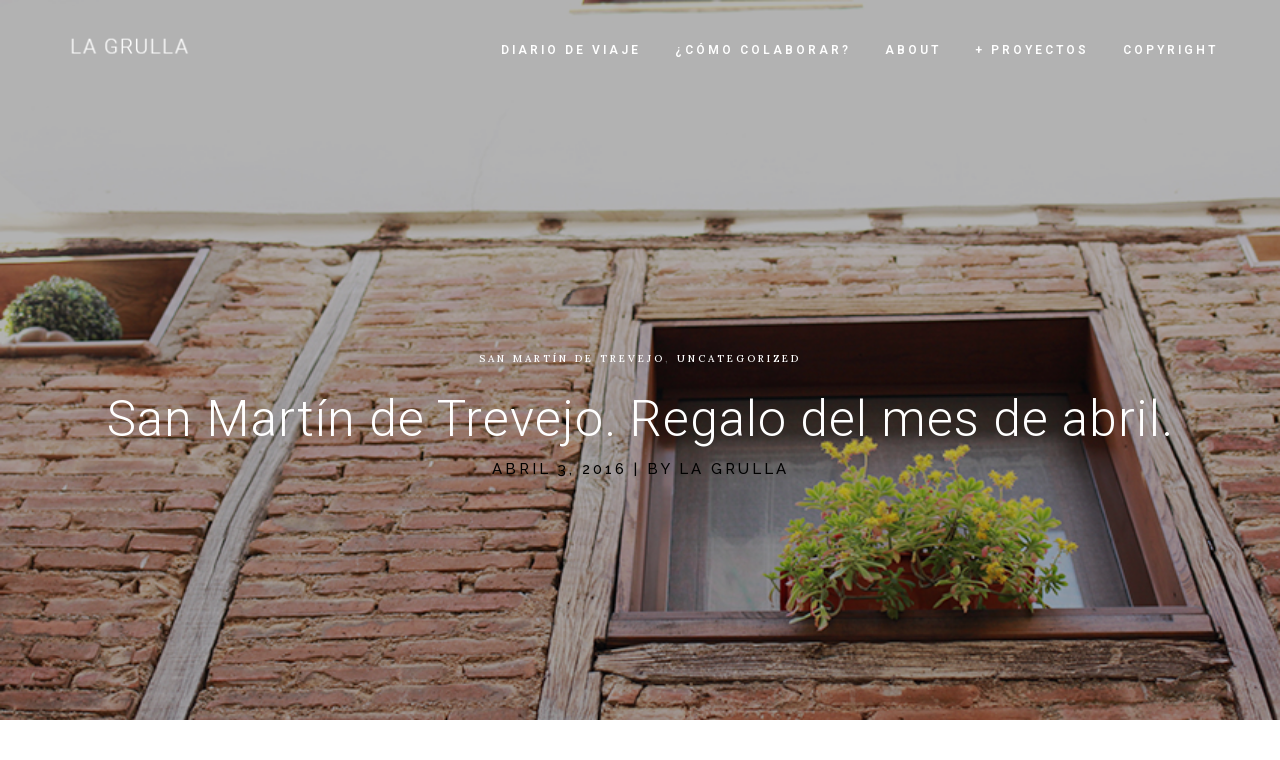

--- FILE ---
content_type: text/html; charset=UTF-8
request_url: http://lagrullasierradegata.com/san-martin-de-trevejo-regalo-del-mes-de-abril/
body_size: 12706
content:
<!DOCTYPE html>
<html lang="es">
<head>
	<meta charset="UTF-8" />
	
	<title>la grulla |   San Martín de Trevejo. Regalo del mes de abril.</title>

				<meta name="viewport" content="width=device-width,initial-scale=1,user-scalable=no">
		
	<link rel="profile" href="http://gmpg.org/xfn/11" />
	<link rel="pingback" href="http://lagrullasierradegata.com/xmlrpc.php" />
	<link rel="shortcut icon" type="image/x-icon" href="http://lagrullasierradegata.com/wp-content/uploads/2017/01/favicon-3-blanco.jpg">
	<link rel="apple-touch-icon" href="http://lagrullasierradegata.com/wp-content/uploads/2017/01/favicon-3-blanco.jpg"/>
	<link href='//fonts.googleapis.com/css?family=Raleway:100,200,300,400,500,600,700,800,900,300italic,400italic|Raleway:100,200,300,400,500,600,700,800,900,300italic,400italic|Open+Sans:100,200,300,400,500,600,700,800,900,300italic,400italic|Roboto:100,200,300,400,500,600,700,800,900,300italic,400italic|Lora:100,200,300,400,500,600,700,800,900,300italic,400italic|Lato:100,200,300,400,500,600,700,800,900,300italic,400italic&subset=latin,latin-ext' rel='stylesheet' type='text/css'>
<meta name='robots' content='max-image-preview:large' />
	<style>img:is([sizes="auto" i], [sizes^="auto," i]) { contain-intrinsic-size: 3000px 1500px }</style>
	<link rel='dns-prefetch' href='//fonts.googleapis.com' />
<link rel="alternate" type="application/rss+xml" title="la grulla &raquo; Feed" href="http://lagrullasierradegata.com/feed/" />
<link rel="alternate" type="application/rss+xml" title="la grulla &raquo; Feed de los comentarios" href="http://lagrullasierradegata.com/comments/feed/" />
<script type="text/javascript">
/* <![CDATA[ */
window._wpemojiSettings = {"baseUrl":"https:\/\/s.w.org\/images\/core\/emoji\/15.0.3\/72x72\/","ext":".png","svgUrl":"https:\/\/s.w.org\/images\/core\/emoji\/15.0.3\/svg\/","svgExt":".svg","source":{"concatemoji":"http:\/\/lagrullasierradegata.com\/wp-includes\/js\/wp-emoji-release.min.js?ver=6.7.4"}};
/*! This file is auto-generated */
!function(i,n){var o,s,e;function c(e){try{var t={supportTests:e,timestamp:(new Date).valueOf()};sessionStorage.setItem(o,JSON.stringify(t))}catch(e){}}function p(e,t,n){e.clearRect(0,0,e.canvas.width,e.canvas.height),e.fillText(t,0,0);var t=new Uint32Array(e.getImageData(0,0,e.canvas.width,e.canvas.height).data),r=(e.clearRect(0,0,e.canvas.width,e.canvas.height),e.fillText(n,0,0),new Uint32Array(e.getImageData(0,0,e.canvas.width,e.canvas.height).data));return t.every(function(e,t){return e===r[t]})}function u(e,t,n){switch(t){case"flag":return n(e,"\ud83c\udff3\ufe0f\u200d\u26a7\ufe0f","\ud83c\udff3\ufe0f\u200b\u26a7\ufe0f")?!1:!n(e,"\ud83c\uddfa\ud83c\uddf3","\ud83c\uddfa\u200b\ud83c\uddf3")&&!n(e,"\ud83c\udff4\udb40\udc67\udb40\udc62\udb40\udc65\udb40\udc6e\udb40\udc67\udb40\udc7f","\ud83c\udff4\u200b\udb40\udc67\u200b\udb40\udc62\u200b\udb40\udc65\u200b\udb40\udc6e\u200b\udb40\udc67\u200b\udb40\udc7f");case"emoji":return!n(e,"\ud83d\udc26\u200d\u2b1b","\ud83d\udc26\u200b\u2b1b")}return!1}function f(e,t,n){var r="undefined"!=typeof WorkerGlobalScope&&self instanceof WorkerGlobalScope?new OffscreenCanvas(300,150):i.createElement("canvas"),a=r.getContext("2d",{willReadFrequently:!0}),o=(a.textBaseline="top",a.font="600 32px Arial",{});return e.forEach(function(e){o[e]=t(a,e,n)}),o}function t(e){var t=i.createElement("script");t.src=e,t.defer=!0,i.head.appendChild(t)}"undefined"!=typeof Promise&&(o="wpEmojiSettingsSupports",s=["flag","emoji"],n.supports={everything:!0,everythingExceptFlag:!0},e=new Promise(function(e){i.addEventListener("DOMContentLoaded",e,{once:!0})}),new Promise(function(t){var n=function(){try{var e=JSON.parse(sessionStorage.getItem(o));if("object"==typeof e&&"number"==typeof e.timestamp&&(new Date).valueOf()<e.timestamp+604800&&"object"==typeof e.supportTests)return e.supportTests}catch(e){}return null}();if(!n){if("undefined"!=typeof Worker&&"undefined"!=typeof OffscreenCanvas&&"undefined"!=typeof URL&&URL.createObjectURL&&"undefined"!=typeof Blob)try{var e="postMessage("+f.toString()+"("+[JSON.stringify(s),u.toString(),p.toString()].join(",")+"));",r=new Blob([e],{type:"text/javascript"}),a=new Worker(URL.createObjectURL(r),{name:"wpTestEmojiSupports"});return void(a.onmessage=function(e){c(n=e.data),a.terminate(),t(n)})}catch(e){}c(n=f(s,u,p))}t(n)}).then(function(e){for(var t in e)n.supports[t]=e[t],n.supports.everything=n.supports.everything&&n.supports[t],"flag"!==t&&(n.supports.everythingExceptFlag=n.supports.everythingExceptFlag&&n.supports[t]);n.supports.everythingExceptFlag=n.supports.everythingExceptFlag&&!n.supports.flag,n.DOMReady=!1,n.readyCallback=function(){n.DOMReady=!0}}).then(function(){return e}).then(function(){var e;n.supports.everything||(n.readyCallback(),(e=n.source||{}).concatemoji?t(e.concatemoji):e.wpemoji&&e.twemoji&&(t(e.twemoji),t(e.wpemoji)))}))}((window,document),window._wpemojiSettings);
/* ]]> */
</script>
<style id='wp-emoji-styles-inline-css' type='text/css'>

	img.wp-smiley, img.emoji {
		display: inline !important;
		border: none !important;
		box-shadow: none !important;
		height: 1em !important;
		width: 1em !important;
		margin: 0 0.07em !important;
		vertical-align: -0.1em !important;
		background: none !important;
		padding: 0 !important;
	}
</style>
<link rel='stylesheet' id='wp-block-library-css' href='http://lagrullasierradegata.com/wp-includes/css/dist/block-library/style.min.css?ver=6.7.4' type='text/css' media='all' />
<style id='classic-theme-styles-inline-css' type='text/css'>
/*! This file is auto-generated */
.wp-block-button__link{color:#fff;background-color:#32373c;border-radius:9999px;box-shadow:none;text-decoration:none;padding:calc(.667em + 2px) calc(1.333em + 2px);font-size:1.125em}.wp-block-file__button{background:#32373c;color:#fff;text-decoration:none}
</style>
<style id='global-styles-inline-css' type='text/css'>
:root{--wp--preset--aspect-ratio--square: 1;--wp--preset--aspect-ratio--4-3: 4/3;--wp--preset--aspect-ratio--3-4: 3/4;--wp--preset--aspect-ratio--3-2: 3/2;--wp--preset--aspect-ratio--2-3: 2/3;--wp--preset--aspect-ratio--16-9: 16/9;--wp--preset--aspect-ratio--9-16: 9/16;--wp--preset--color--black: #000000;--wp--preset--color--cyan-bluish-gray: #abb8c3;--wp--preset--color--white: #ffffff;--wp--preset--color--pale-pink: #f78da7;--wp--preset--color--vivid-red: #cf2e2e;--wp--preset--color--luminous-vivid-orange: #ff6900;--wp--preset--color--luminous-vivid-amber: #fcb900;--wp--preset--color--light-green-cyan: #7bdcb5;--wp--preset--color--vivid-green-cyan: #00d084;--wp--preset--color--pale-cyan-blue: #8ed1fc;--wp--preset--color--vivid-cyan-blue: #0693e3;--wp--preset--color--vivid-purple: #9b51e0;--wp--preset--gradient--vivid-cyan-blue-to-vivid-purple: linear-gradient(135deg,rgba(6,147,227,1) 0%,rgb(155,81,224) 100%);--wp--preset--gradient--light-green-cyan-to-vivid-green-cyan: linear-gradient(135deg,rgb(122,220,180) 0%,rgb(0,208,130) 100%);--wp--preset--gradient--luminous-vivid-amber-to-luminous-vivid-orange: linear-gradient(135deg,rgba(252,185,0,1) 0%,rgba(255,105,0,1) 100%);--wp--preset--gradient--luminous-vivid-orange-to-vivid-red: linear-gradient(135deg,rgba(255,105,0,1) 0%,rgb(207,46,46) 100%);--wp--preset--gradient--very-light-gray-to-cyan-bluish-gray: linear-gradient(135deg,rgb(238,238,238) 0%,rgb(169,184,195) 100%);--wp--preset--gradient--cool-to-warm-spectrum: linear-gradient(135deg,rgb(74,234,220) 0%,rgb(151,120,209) 20%,rgb(207,42,186) 40%,rgb(238,44,130) 60%,rgb(251,105,98) 80%,rgb(254,248,76) 100%);--wp--preset--gradient--blush-light-purple: linear-gradient(135deg,rgb(255,206,236) 0%,rgb(152,150,240) 100%);--wp--preset--gradient--blush-bordeaux: linear-gradient(135deg,rgb(254,205,165) 0%,rgb(254,45,45) 50%,rgb(107,0,62) 100%);--wp--preset--gradient--luminous-dusk: linear-gradient(135deg,rgb(255,203,112) 0%,rgb(199,81,192) 50%,rgb(65,88,208) 100%);--wp--preset--gradient--pale-ocean: linear-gradient(135deg,rgb(255,245,203) 0%,rgb(182,227,212) 50%,rgb(51,167,181) 100%);--wp--preset--gradient--electric-grass: linear-gradient(135deg,rgb(202,248,128) 0%,rgb(113,206,126) 100%);--wp--preset--gradient--midnight: linear-gradient(135deg,rgb(2,3,129) 0%,rgb(40,116,252) 100%);--wp--preset--font-size--small: 13px;--wp--preset--font-size--medium: 20px;--wp--preset--font-size--large: 36px;--wp--preset--font-size--x-large: 42px;--wp--preset--spacing--20: 0.44rem;--wp--preset--spacing--30: 0.67rem;--wp--preset--spacing--40: 1rem;--wp--preset--spacing--50: 1.5rem;--wp--preset--spacing--60: 2.25rem;--wp--preset--spacing--70: 3.38rem;--wp--preset--spacing--80: 5.06rem;--wp--preset--shadow--natural: 6px 6px 9px rgba(0, 0, 0, 0.2);--wp--preset--shadow--deep: 12px 12px 50px rgba(0, 0, 0, 0.4);--wp--preset--shadow--sharp: 6px 6px 0px rgba(0, 0, 0, 0.2);--wp--preset--shadow--outlined: 6px 6px 0px -3px rgba(255, 255, 255, 1), 6px 6px rgba(0, 0, 0, 1);--wp--preset--shadow--crisp: 6px 6px 0px rgba(0, 0, 0, 1);}:where(.is-layout-flex){gap: 0.5em;}:where(.is-layout-grid){gap: 0.5em;}body .is-layout-flex{display: flex;}.is-layout-flex{flex-wrap: wrap;align-items: center;}.is-layout-flex > :is(*, div){margin: 0;}body .is-layout-grid{display: grid;}.is-layout-grid > :is(*, div){margin: 0;}:where(.wp-block-columns.is-layout-flex){gap: 2em;}:where(.wp-block-columns.is-layout-grid){gap: 2em;}:where(.wp-block-post-template.is-layout-flex){gap: 1.25em;}:where(.wp-block-post-template.is-layout-grid){gap: 1.25em;}.has-black-color{color: var(--wp--preset--color--black) !important;}.has-cyan-bluish-gray-color{color: var(--wp--preset--color--cyan-bluish-gray) !important;}.has-white-color{color: var(--wp--preset--color--white) !important;}.has-pale-pink-color{color: var(--wp--preset--color--pale-pink) !important;}.has-vivid-red-color{color: var(--wp--preset--color--vivid-red) !important;}.has-luminous-vivid-orange-color{color: var(--wp--preset--color--luminous-vivid-orange) !important;}.has-luminous-vivid-amber-color{color: var(--wp--preset--color--luminous-vivid-amber) !important;}.has-light-green-cyan-color{color: var(--wp--preset--color--light-green-cyan) !important;}.has-vivid-green-cyan-color{color: var(--wp--preset--color--vivid-green-cyan) !important;}.has-pale-cyan-blue-color{color: var(--wp--preset--color--pale-cyan-blue) !important;}.has-vivid-cyan-blue-color{color: var(--wp--preset--color--vivid-cyan-blue) !important;}.has-vivid-purple-color{color: var(--wp--preset--color--vivid-purple) !important;}.has-black-background-color{background-color: var(--wp--preset--color--black) !important;}.has-cyan-bluish-gray-background-color{background-color: var(--wp--preset--color--cyan-bluish-gray) !important;}.has-white-background-color{background-color: var(--wp--preset--color--white) !important;}.has-pale-pink-background-color{background-color: var(--wp--preset--color--pale-pink) !important;}.has-vivid-red-background-color{background-color: var(--wp--preset--color--vivid-red) !important;}.has-luminous-vivid-orange-background-color{background-color: var(--wp--preset--color--luminous-vivid-orange) !important;}.has-luminous-vivid-amber-background-color{background-color: var(--wp--preset--color--luminous-vivid-amber) !important;}.has-light-green-cyan-background-color{background-color: var(--wp--preset--color--light-green-cyan) !important;}.has-vivid-green-cyan-background-color{background-color: var(--wp--preset--color--vivid-green-cyan) !important;}.has-pale-cyan-blue-background-color{background-color: var(--wp--preset--color--pale-cyan-blue) !important;}.has-vivid-cyan-blue-background-color{background-color: var(--wp--preset--color--vivid-cyan-blue) !important;}.has-vivid-purple-background-color{background-color: var(--wp--preset--color--vivid-purple) !important;}.has-black-border-color{border-color: var(--wp--preset--color--black) !important;}.has-cyan-bluish-gray-border-color{border-color: var(--wp--preset--color--cyan-bluish-gray) !important;}.has-white-border-color{border-color: var(--wp--preset--color--white) !important;}.has-pale-pink-border-color{border-color: var(--wp--preset--color--pale-pink) !important;}.has-vivid-red-border-color{border-color: var(--wp--preset--color--vivid-red) !important;}.has-luminous-vivid-orange-border-color{border-color: var(--wp--preset--color--luminous-vivid-orange) !important;}.has-luminous-vivid-amber-border-color{border-color: var(--wp--preset--color--luminous-vivid-amber) !important;}.has-light-green-cyan-border-color{border-color: var(--wp--preset--color--light-green-cyan) !important;}.has-vivid-green-cyan-border-color{border-color: var(--wp--preset--color--vivid-green-cyan) !important;}.has-pale-cyan-blue-border-color{border-color: var(--wp--preset--color--pale-cyan-blue) !important;}.has-vivid-cyan-blue-border-color{border-color: var(--wp--preset--color--vivid-cyan-blue) !important;}.has-vivid-purple-border-color{border-color: var(--wp--preset--color--vivid-purple) !important;}.has-vivid-cyan-blue-to-vivid-purple-gradient-background{background: var(--wp--preset--gradient--vivid-cyan-blue-to-vivid-purple) !important;}.has-light-green-cyan-to-vivid-green-cyan-gradient-background{background: var(--wp--preset--gradient--light-green-cyan-to-vivid-green-cyan) !important;}.has-luminous-vivid-amber-to-luminous-vivid-orange-gradient-background{background: var(--wp--preset--gradient--luminous-vivid-amber-to-luminous-vivid-orange) !important;}.has-luminous-vivid-orange-to-vivid-red-gradient-background{background: var(--wp--preset--gradient--luminous-vivid-orange-to-vivid-red) !important;}.has-very-light-gray-to-cyan-bluish-gray-gradient-background{background: var(--wp--preset--gradient--very-light-gray-to-cyan-bluish-gray) !important;}.has-cool-to-warm-spectrum-gradient-background{background: var(--wp--preset--gradient--cool-to-warm-spectrum) !important;}.has-blush-light-purple-gradient-background{background: var(--wp--preset--gradient--blush-light-purple) !important;}.has-blush-bordeaux-gradient-background{background: var(--wp--preset--gradient--blush-bordeaux) !important;}.has-luminous-dusk-gradient-background{background: var(--wp--preset--gradient--luminous-dusk) !important;}.has-pale-ocean-gradient-background{background: var(--wp--preset--gradient--pale-ocean) !important;}.has-electric-grass-gradient-background{background: var(--wp--preset--gradient--electric-grass) !important;}.has-midnight-gradient-background{background: var(--wp--preset--gradient--midnight) !important;}.has-small-font-size{font-size: var(--wp--preset--font-size--small) !important;}.has-medium-font-size{font-size: var(--wp--preset--font-size--medium) !important;}.has-large-font-size{font-size: var(--wp--preset--font-size--large) !important;}.has-x-large-font-size{font-size: var(--wp--preset--font-size--x-large) !important;}
:where(.wp-block-post-template.is-layout-flex){gap: 1.25em;}:where(.wp-block-post-template.is-layout-grid){gap: 1.25em;}
:where(.wp-block-columns.is-layout-flex){gap: 2em;}:where(.wp-block-columns.is-layout-grid){gap: 2em;}
:root :where(.wp-block-pullquote){font-size: 1.5em;line-height: 1.6;}
</style>
<link rel='stylesheet' id='layerslider-css' href='http://lagrullasierradegata.com/wp-content/plugins/LayerSlider/static/css/layerslider.css?ver=5.4.0' type='text/css' media='all' />
<link rel='stylesheet' id='ls-google-fonts-css' href='http://fonts.googleapis.com/css?family=Lato:100,300,regular,700,900%7COpen+Sans:300%7CIndie+Flower:regular%7COswald:300,regular,700&#038;subset=latin%2Clatin-ext' type='text/css' media='all' />
<link rel='stylesheet' id='contact-info-css' href='http://lagrullasierradegata.com/wp-content/plugins/simple-contact-info/css/contact-info-frondend.css?ver=1.0' type='text/css' media='all' />
<link rel='stylesheet' id='default_style-css' href='http://lagrullasierradegata.com/wp-content/themes/bridge/style.css?ver=6.7.4' type='text/css' media='all' />
<link rel='stylesheet' id='qode_font_awesome-css' href='http://lagrullasierradegata.com/wp-content/themes/bridge/css/font-awesome/css/font-awesome.min.css?ver=6.7.4' type='text/css' media='all' />
<link rel='stylesheet' id='qode_font_elegant-css' href='http://lagrullasierradegata.com/wp-content/themes/bridge/css/elegant-icons/style.min.css?ver=6.7.4' type='text/css' media='all' />
<link rel='stylesheet' id='qode_linea_icons-css' href='http://lagrullasierradegata.com/wp-content/themes/bridge/css/linea-icons/style.css?ver=6.7.4' type='text/css' media='all' />
<link rel='stylesheet' id='stylesheet-css' href='http://lagrullasierradegata.com/wp-content/themes/bridge/css/stylesheet.min.css?ver=6.7.4' type='text/css' media='all' />
<link rel='stylesheet' id='qode_print-css' href='http://lagrullasierradegata.com/wp-content/themes/bridge/css/print.css?ver=6.7.4' type='text/css' media='all' />
<link rel='stylesheet' id='mac_stylesheet-css' href='http://lagrullasierradegata.com/wp-content/themes/bridge/css/mac_stylesheet.css?ver=6.7.4' type='text/css' media='all' />
<link rel='stylesheet' id='webkit-css' href='http://lagrullasierradegata.com/wp-content/themes/bridge/css/webkit_stylesheet.css?ver=6.7.4' type='text/css' media='all' />
<link rel='stylesheet' id='style_dynamic-css' href='http://lagrullasierradegata.com/wp-content/themes/bridge/css/style_dynamic.css?ver=1661966422' type='text/css' media='all' />
<link rel='stylesheet' id='responsive-css' href='http://lagrullasierradegata.com/wp-content/themes/bridge/css/responsive.min.css?ver=6.7.4' type='text/css' media='all' />
<link rel='stylesheet' id='style_dynamic_responsive-css' href='http://lagrullasierradegata.com/wp-content/themes/bridge/css/style_dynamic_responsive.css?ver=1661966422' type='text/css' media='all' />
<link rel='stylesheet' id='custom_css-css' href='http://lagrullasierradegata.com/wp-content/themes/bridge/css/custom_css.css?ver=1661966422' type='text/css' media='all' />
<style id='akismet-widget-style-inline-css' type='text/css'>

			.a-stats {
				--akismet-color-mid-green: #357b49;
				--akismet-color-white: #fff;
				--akismet-color-light-grey: #f6f7f7;

				max-width: 350px;
				width: auto;
			}

			.a-stats * {
				all: unset;
				box-sizing: border-box;
			}

			.a-stats strong {
				font-weight: 600;
			}

			.a-stats a.a-stats__link,
			.a-stats a.a-stats__link:visited,
			.a-stats a.a-stats__link:active {
				background: var(--akismet-color-mid-green);
				border: none;
				box-shadow: none;
				border-radius: 8px;
				color: var(--akismet-color-white);
				cursor: pointer;
				display: block;
				font-family: -apple-system, BlinkMacSystemFont, 'Segoe UI', 'Roboto', 'Oxygen-Sans', 'Ubuntu', 'Cantarell', 'Helvetica Neue', sans-serif;
				font-weight: 500;
				padding: 12px;
				text-align: center;
				text-decoration: none;
				transition: all 0.2s ease;
			}

			/* Extra specificity to deal with TwentyTwentyOne focus style */
			.widget .a-stats a.a-stats__link:focus {
				background: var(--akismet-color-mid-green);
				color: var(--akismet-color-white);
				text-decoration: none;
			}

			.a-stats a.a-stats__link:hover {
				filter: brightness(110%);
				box-shadow: 0 4px 12px rgba(0, 0, 0, 0.06), 0 0 2px rgba(0, 0, 0, 0.16);
			}

			.a-stats .count {
				color: var(--akismet-color-white);
				display: block;
				font-size: 1.5em;
				line-height: 1.4;
				padding: 0 13px;
				white-space: nowrap;
			}
		
</style>
<link rel='stylesheet' id='bridge-childstyle-css' href='http://lagrullasierradegata.com/wp-content/themes/bridge-child/style.css?ver=6.7.4' type='text/css' media='all' />
<script type="text/javascript" src="http://lagrullasierradegata.com/wp-content/plugins/LayerSlider/static/js/greensock.js?ver=1.11.8" id="greensock-js"></script>
<script type="text/javascript" src="http://lagrullasierradegata.com/wp-includes/js/jquery/jquery.min.js?ver=3.7.1" id="jquery-core-js"></script>
<script type="text/javascript" src="http://lagrullasierradegata.com/wp-includes/js/jquery/jquery-migrate.min.js?ver=3.4.1" id="jquery-migrate-js"></script>
<script type="text/javascript" src="http://lagrullasierradegata.com/wp-content/plugins/LayerSlider/static/js/layerslider.kreaturamedia.jquery.js?ver=5.4.0" id="layerslider-js"></script>
<script type="text/javascript" src="http://lagrullasierradegata.com/wp-content/plugins/LayerSlider/static/js/layerslider.transitions.js?ver=5.4.0" id="layerslider-transitions-js"></script>
<link rel="https://api.w.org/" href="http://lagrullasierradegata.com/wp-json/" /><link rel="alternate" title="JSON" type="application/json" href="http://lagrullasierradegata.com/wp-json/wp/v2/posts/2139" /><link rel="EditURI" type="application/rsd+xml" title="RSD" href="http://lagrullasierradegata.com/xmlrpc.php?rsd" />
<meta name="generator" content="WordPress 6.7.4" />
<link rel="canonical" href="http://lagrullasierradegata.com/san-martin-de-trevejo-regalo-del-mes-de-abril/" />
<link rel='shortlink' href='http://lagrullasierradegata.com/?p=2139' />
<link rel="alternate" title="oEmbed (JSON)" type="application/json+oembed" href="http://lagrullasierradegata.com/wp-json/oembed/1.0/embed?url=http%3A%2F%2Flagrullasierradegata.com%2Fsan-martin-de-trevejo-regalo-del-mes-de-abril%2F" />
<link rel="alternate" title="oEmbed (XML)" type="text/xml+oembed" href="http://lagrullasierradegata.com/wp-json/oembed/1.0/embed?url=http%3A%2F%2Flagrullasierradegata.com%2Fsan-martin-de-trevejo-regalo-del-mes-de-abril%2F&#038;format=xml" />
<!-- Easy Pinterest by Christopher Ross (http://thisismyurl.com) --><style>

		h4.pinterest-title {background-image: url([data-uri]) no-repeat right; padding-top:20px;}
		ul.easy-pinterest ol {float:left; width: 90px; height: 90px; overflow: hidden; margin-right: 10px; margin: 0px 10px 10px 0px; background: #efefef;display:table-cell; vertical-align:middle;}
		ul.easy-pinterest ol img {max-width: 100%; height: auto;}
		ul.easy-pinterest ol p {display: none;}

	</style><noscript><style>.vce-row-container .vcv-lozad {display: none}</style></noscript><meta name="generator" content="Powered by Visual Composer Website Builder - fast and easy-to-use drag and drop visual editor for WordPress."/></head>

<body class="post-template-default single single-post postid-2139 single-format-standard vcwb  qode-title-hidden qode_grid_1200 qode-child-theme-ver-1.0.0 qode-theme-ver-9.4.2" itemscope itemtype="http://schema.org/WebPage">

						<div class="wrapper">
	<div class="wrapper_inner">
	<!-- Google Analytics start -->
		<!-- Google Analytics end -->

	


<header class=" scroll_header_top_area  regular transparent page_header">
    <div class="header_inner clearfix">

		<div class="header_top_bottom_holder">
		<div class="header_bottom clearfix" style=' background-color:rgba(255, 255, 255, 0);' >
		                    					<div class="header_inner_left">
                        													<div class="mobile_menu_button">
                                <span>
                                    <i class="qode_icon_font_awesome fa fa-bars " ></i>                                </span>
                            </div>
												<div class="logo_wrapper">
                            							<div class="q_logo">
								<a itemprop="url" href="http://lagrullasierradegata.com/">
									<img itemprop="image" class="normal" src="http://lagrullasierradegata.com/wp-content/uploads/2018/09/WEB-LOGO-2.png" alt="Logo"/>
									<img itemprop="image" class="light" src="http://lagrullasierradegata.com/wp-content/themes/bridge/img/logo.png" alt="Logo"/>
									<img itemprop="image" class="dark" src="http://lagrullasierradegata.com/wp-content/themes/bridge/img/logo_black.png" alt="Logo"/>
									<img itemprop="image" class="sticky" src="http://lagrullasierradegata.com/wp-content/themes/bridge/img/logo_black.png" alt="Logo"/>
									<img itemprop="image" class="mobile" src="http://lagrullasierradegata.com/wp-content/uploads/2018/09/WEB-LOGO-2.png" alt="Logo"/>
																	</a>
							</div>
                            						</div>
                                                					</div>
                    					                                                							<div class="header_inner_right">
                                <div class="side_menu_button_wrapper right">
																		                                    <div class="side_menu_button">
									
										                                                                                                                    </div>
                                </div>
							</div>
												
						
						<nav class="main_menu drop_down right">
						<ul id="menu-p" class=""><li id="nav-menu-item-4098" class="menu-item menu-item-type-post_type menu-item-object-page  narrow"><a title="DIARIO DE VIAJE" href="http://lagrullasierradegata.com/diario-de-viaje-2/" class=""><i class="menu_icon blank fa"></i><span>DIARIO DE VIAJE</span><span class="plus"></span></a></li>
<li id="nav-menu-item-19" class="menu-item menu-item-type-post_type menu-item-object-page  narrow"><a href="http://lagrullasierradegata.com/colaboradores/como-colaborar/" class=""><i class="menu_icon blank fa"></i><span>¿cómo colaborar?</span><span class="plus"></span></a></li>
<li id="nav-menu-item-48" class="menu-item menu-item-type-post_type menu-item-object-page  narrow"><a href="http://lagrullasierradegata.com/contacto/" class=""><i class="menu_icon blank fa"></i><span>about</span><span class="plus"></span></a></li>
<li id="nav-menu-item-4109" class="menu-item menu-item-type-post_type menu-item-object-page  narrow"><a href="http://lagrullasierradegata.com/proyectos/" class=""><i class="menu_icon blank fa"></i><span>+ Proyectos</span><span class="plus"></span></a></li>
<li id="nav-menu-item-5038" class="menu-item menu-item-type-post_type menu-item-object-page  narrow"><a href="http://lagrullasierradegata.com/copyright/" class=""><i class="menu_icon blank fa"></i><span>COPYRIGHT</span><span class="plus"></span></a></li>
</ul>						</nav>
						                        										<nav class="mobile_menu">
                        <ul id="menu-p-1" class=""><li id="mobile-menu-item-4098" class="menu-item menu-item-type-post_type menu-item-object-page "><a title="DIARIO DE VIAJE" href="http://lagrullasierradegata.com/diario-de-viaje-2/" class=""><span>DIARIO DE VIAJE</span></a><span class="mobile_arrow"><i class="fa fa-angle-right"></i><i class="fa fa-angle-down"></i></span></li>
<li id="mobile-menu-item-19" class="menu-item menu-item-type-post_type menu-item-object-page "><a href="http://lagrullasierradegata.com/colaboradores/como-colaborar/" class=""><span>¿cómo colaborar?</span></a><span class="mobile_arrow"><i class="fa fa-angle-right"></i><i class="fa fa-angle-down"></i></span></li>
<li id="mobile-menu-item-48" class="menu-item menu-item-type-post_type menu-item-object-page "><a href="http://lagrullasierradegata.com/contacto/" class=""><span>about</span></a><span class="mobile_arrow"><i class="fa fa-angle-right"></i><i class="fa fa-angle-down"></i></span></li>
<li id="mobile-menu-item-4109" class="menu-item menu-item-type-post_type menu-item-object-page "><a href="http://lagrullasierradegata.com/proyectos/" class=""><span>+ Proyectos</span></a><span class="mobile_arrow"><i class="fa fa-angle-right"></i><i class="fa fa-angle-down"></i></span></li>
<li id="mobile-menu-item-5038" class="menu-item menu-item-type-post_type menu-item-object-page "><a href="http://lagrullasierradegata.com/copyright/" class=""><span>COPYRIGHT</span></a><span class="mobile_arrow"><i class="fa fa-angle-right"></i><i class="fa fa-angle-down"></i></span></li>
</ul>					</nav>
				</div>
	</div>
	</div>

</header>
		

    		<a id='back_to_top' href='#'>
			<span class="fa-stack">
				<i class="fa fa-arrow-up" style=""></i>
			</span>
		</a>
	    	
    
		
	
    
<div class="content ">
						<div class="content_inner  ">
															<div class="full_width" >
												<div class="full_width_inner" >
															<div class="blog_single blog_holder single_image_title_post">
						<article id="post-2139" class="post-2139 post type-post status-publish format-standard has-post-thumbnail hentry category-san-martin-de-trevejo category-uncategorized tag-extremadura tag-paraisos tag-san-martin-de-trevejo tag-sierra-de-gata tag-turismo-rural">
	<div class="post_content_holder">
						<div class="post_image">
					<img width="850" height="567" src="http://lagrullasierradegata.com/wp-content/uploads/2016/04/SAN-MARTIN-FOTO-CALENDARIO.jpg" class="attachment-full size-full wp-post-image" alt="" decoding="async" fetchpriority="high" srcset="http://lagrullasierradegata.com/wp-content/uploads/2016/04/SAN-MARTIN-FOTO-CALENDARIO.jpg 850w, http://lagrullasierradegata.com/wp-content/uploads/2016/04/SAN-MARTIN-FOTO-CALENDARIO-300x200.jpg 300w, http://lagrullasierradegata.com/wp-content/uploads/2016/04/SAN-MARTIN-FOTO-CALENDARIO-768x512.jpg 768w, http://lagrullasierradegata.com/wp-content/uploads/2016/04/SAN-MARTIN-FOTO-CALENDARIO-700x467.jpg 700w" sizes="(max-width: 850px) 100vw, 850px" />					<div class="single_top_part_holder">
						<div class="single_top_part">
							<div class="single_top_part_inner">
								<div class="grid_section">
									<div class="section_inner">
										<span class="post_category"><a href="http://lagrullasierradegata.com/seccion/san-martin-de-trevejo/" rel="category tag">San Martín de Trevejo</a>, <a href="http://lagrullasierradegata.com/seccion/uncategorized/" rel="category tag">Uncategorized</a></span>
										<h1 itemprop="headings" class="entry_title">San Martín de Trevejo. Regalo del mes de abril.</h1>
										<div class="post_info">
											<span class="date entry_date updated" itemprop="dateCreated">
												abril 3, 2016												<meta itemprop="interactionCount" content="UserComments: 0"/>
											</span><span class="vertical_separator">|</span>
											<span class="post_author">
												by												<a itemprop="author" class="post_author_link" href="http://lagrullasierradegata.com/author/lagrulla/">la grulla</a>
											</span>
																																</div>
									</div>
								</div>
							</div>
						</div>
					</div>
				</div>
					<div class="itp_post_text">
			<div class="post_text_inner">
				<p>El mes de abril lo vamos a pasar recorriendo San Martín de Trevejo. Si quieres descargarte el calendario con la hoja de este mes puedes pinchar <span style="color: #008080;"><a href="https://www.dropbox.com/s/7vf2vc9lvbca3ec/calendario%20san%20mart%C3%ADn.jpg?dl=0">aquí</a></span>.</p>
			</div>
		</div>
	</div>
			<div class="grid_section">
				<div class="section_inner">
					<div class="single_bottom_part">
						<div class="single_bottom_part_left">
															<div class="single_tags clearfix">
									<div class="tags_text">
										<a href="http://lagrullasierradegata.com/destacado/extremadura/" rel="tag">extremadura</a>, <a href="http://lagrullasierradegata.com/destacado/paraisos/" rel="tag">paraisos</a>, <a href="http://lagrullasierradegata.com/destacado/san-martin-de-trevejo/" rel="tag">San Martín de Trevejo</a>, <a href="http://lagrullasierradegata.com/destacado/sierra-de-gata/" rel="tag">sierra de gata</a>, <a href="http://lagrullasierradegata.com/destacado/turismo-rural/" rel="tag">Turismo Rural</a>									</div>
								</div>
													</div>
						<div class="single_bottom_part_right">
													</div>
					</div>

																<div class="author_description">
							<div class="author_description_inner">
								<div class="image">
									<img alt='' src='https://secure.gravatar.com/avatar/e9a8fcffcb42129638f421bee4d61dfb?s=75&#038;d=mm&#038;r=g' srcset='https://secure.gravatar.com/avatar/e9a8fcffcb42129638f421bee4d61dfb?s=150&#038;d=mm&#038;r=g 2x' class='avatar avatar-75 photo' height='75' width='75' decoding='async'/>								</div>
								<div class="author_text_holder">
									<h5 class="author_name vcard author">
				<span class="fu">
				Soledad Vidal			    </span>
									</h5>
									<span class="author_email">solevipe@gmail.com</span>
																	</div>
							</div>
						</div>
									</div>
			</div>


</article>													<div class="grid_section">
								<div class="section_inner">
													<br/><br/>														</div>
							</div>
						                        </div>

                    					</div>
                                 </div>
	


		
	</div>
</div>



	<footer >
		<div class="footer_inner clearfix">
				<div class="footer_top_holder">
                            <div style="background-color: #ffffff;height: 1px" class="footer_top_border "></div>
            			<div class="footer_top footer_top_full">
																	<div class="two_columns_50_50 clearfix">
								<div class="column1 footer_col1">
									<div class="column_inner">
										<div id="sow-editor-2" class="widget widget_sow-editor"><div
			
			class="so-widget-sow-editor so-widget-sow-editor-base"
			
		>
<div class="siteorigin-widget-tinymce textwidget">
	<p style="text-align: center;"><span style="color: #616161;">"Nosotros somos la grullas </span><span style="color: #616161;">que vienen y van,</span></p>
<p style="text-align: center;"><span style="color: #616161;">nosotros nos alimentamos </span><span style="color: #616161;">de nuestra Sierra,</span></p>
<p style="text-align: center;"><span style="color: #616161;">nuestro paraíso particular"</span></p>
</div>
</div></div><span class='q_social_icon_holder normal_social' data-hover-color=#616161><a itemprop='url' href='https://www.facebook.com/lagrullasierradegata/' target='_self'><i class="qode_icon_font_awesome fa fa-facebook  simple_social" style="color: #616161;font-size: 16px;" ></i></a></span><span class='q_social_icon_holder normal_social' data-hover-color=#616161><a itemprop='url' href='https://es.pinterest.com/SoledadVidalP/' target='_self'><i class="qode_icon_font_awesome fa fa-pinterest  simple_social" style="color: #616161;font-size: 16px;" ></i></a></span><span class='q_social_icon_holder normal_social' data-hover-color=#616161><a itemprop='url' href='https://www.instagram.com/soledadvidal/?hl=es' target='_self'><i class="qode_icon_font_awesome fa fa-instagram  simple_social" style="color: #616161;" ></i></a></span>									</div>
								</div>
								<div class="column2 footer_col2">
									<div class="column_inner">
										<div id="sow-editor-3" class="widget widget_sow-editor"><div
			
			class="so-widget-sow-editor so-widget-sow-editor-base"
			
		>
<div class="siteorigin-widget-tinymce textwidget">
	<p style="text-align: center;"><span style="color: #616161;">¿Quiéres contactar conmigo?</span></p>
<p style="text-align: center;"><span style="color: #616161;">Puedes escribirme a éste correo <a style="color: #616161;" href="mailto:solevipe@gmail.com">solevipe@gmail.com </a></span></p>
<p style="text-align: center;"><span style="color: #616161;">También puedes llamarme al teléfono 609.811.931</span></p>
</div>
</div></div><div id="sow-editor-4" class="widget widget_sow-editor"><div
			
			class="so-widget-sow-editor so-widget-sow-editor-base"
			
		>
<div class="siteorigin-widget-tinymce textwidget">
	<p style="text-align: center;"><span style="color: #3d3d3d;"><a style="color: #3d3d3d;" href="http://lagrullasierradegata.com/copyright/">COPYRIGHT</a></span></p>
</div>
</div></div>									</div>
								</div>
							</div>
													</div>
					</div>
						</div>
	</footer>
		
</div>
</div>
<script type="text/javascript" id="qode-like-js-extra">
/* <![CDATA[ */
var qodeLike = {"ajaxurl":"http:\/\/lagrullasierradegata.com\/wp-admin\/admin-ajax.php"};
/* ]]> */
</script>
<script type="text/javascript" src="http://lagrullasierradegata.com/wp-content/themes/bridge/js/qode-like.min.js?ver=6.7.4" id="qode-like-js"></script>
<script type="text/javascript" src="http://lagrullasierradegata.com/wp-content/themes/bridge/js/plugins.js?ver=6.7.4" id="plugins-js"></script>
<script type="text/javascript" src="http://lagrullasierradegata.com/wp-content/themes/bridge/js/jquery.carouFredSel-6.2.1.min.js?ver=6.7.4" id="carouFredSel-js"></script>
<script type="text/javascript" src="http://lagrullasierradegata.com/wp-content/themes/bridge/js/lemmon-slider.min.js?ver=6.7.4" id="lemmonSlider-js"></script>
<script type="text/javascript" src="http://lagrullasierradegata.com/wp-content/themes/bridge/js/jquery.fullPage.min.js?ver=6.7.4" id="one_page_scroll-js"></script>
<script type="text/javascript" src="http://lagrullasierradegata.com/wp-content/themes/bridge/js/jquery.mousewheel.min.js?ver=6.7.4" id="mousewheel-js"></script>
<script type="text/javascript" src="http://lagrullasierradegata.com/wp-content/themes/bridge/js/jquery.touchSwipe.min.js?ver=6.7.4" id="touchSwipe-js"></script>
<script type="text/javascript" src="http://lagrullasierradegata.com/wp-content/themes/bridge/js/jquery.isotope.min.js?ver=6.7.4" id="isotope-js"></script>
<script type="text/javascript" src="http://lagrullasierradegata.com/wp-content/themes/bridge/js/default_dynamic.js?ver=1661966422" id="default_dynamic-js"></script>
<script type="text/javascript" src="http://lagrullasierradegata.com/wp-content/themes/bridge/js/default.min.js?ver=6.7.4" id="default-js"></script>
<script type="text/javascript" src="http://lagrullasierradegata.com/wp-content/themes/bridge/js/custom_js.js?ver=1661966422" id="custom_js-js"></script>
<script type="text/javascript" src="http://lagrullasierradegata.com/wp-includes/js/comment-reply.min.js?ver=6.7.4" id="comment-reply-js" async="async" data-wp-strategy="async"></script>
</body>
</html>	

--- FILE ---
content_type: text/css
request_url: http://lagrullasierradegata.com/wp-content/themes/bridge/css/style_dynamic_responsive.css?ver=1661966422
body_size: 751
content:
@media only screen and (max-width: 1000px){
				.header_bottom,
		nav.mobile_menu{
			background-color: #ffffff !important;
		}
			}
@media only screen and (min-width: 480px) and (max-width: 768px){
	
	        section.parallax_section_holder{
			height: auto !important;
			min-height: 400px;
		}
		}
@media only screen and (max-width: 768px){
	
	
	
	
	
	
	
	
	}
@media only screen and (max-width: 600px) {
			h1 {
			font-size: 20px; 			line-height: 45px; 		    		}
	
			h2 {
			font-size: 15px; 			line-height: 25px; 		    		}
	
	
	
	
	
			body,
		p {
			font-size: 15px; 			line-height: 25px; 		    		}
	}
@media only screen and (max-width: 480px){

			section.parallax_section_holder {
			height: auto !important;
			min-height: 400px;
		}
	
		
	}